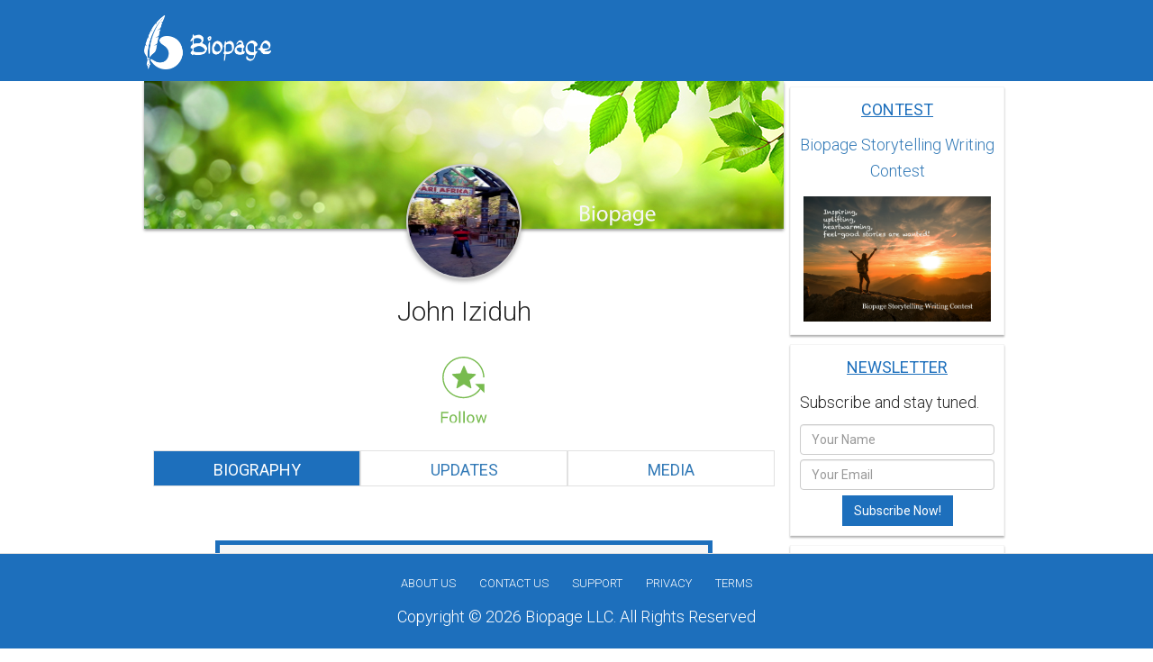

--- FILE ---
content_type: text/html; charset=UTF-8
request_url: https://www.biopage.com/johniziduh
body_size: 9344
content:
<!DOCTYPE html>
<html lang="en">
    <head>
        <!-- <meta charset="utf-8"> -->
        <meta http-equiv="Content-Type" content="text/html; charset=utf8_unicode_ci" />
        <meta http-equiv="X-UA-Compatible" content="IE=edge">
        <meta name="viewport" content="width=device-width, initial-scale=1">
        <meta name="apple-itunes-app" content="app-id=1179474177">
        <!-- The above 3 meta tags *must* come first in the head; any other head content must come *after* these tags -->
        <link rel="icon" type="image/png" href="/images/themes/default/favicon.png?v=2">
            <title>John Iziduh - Biopage</title>
<meta name="description" content="Biopage provides social networking services for registered users to create Biography Page, Social media id card and direct messaging to make social life simple.">
<meta name="keywords" content="John Iziduh, johniziduh, Biopage John Iziduh, John Iziduh biography, John Iziduh bio, John Iziduh profile">
<link rel="canonical" href="https://www.biopage.com/johniziduh"/>
        <!-- styling includes bootstrap,font-awesome, bower_components  -->
        <link href="/assets/css/starter.min.css" rel="stylesheet">

        <!-- styling includes autocomplete, colorbox, main, style, custom etc -->
                <link href="/assets/css/site.min.css" rel="stylesheet">
                    <link href='https://fonts.googleapis.com/css?family=PT+Sans&subset=latin' rel='stylesheet' type='text/css'>
    <link href='/js/vender/jquery-mentions-input/jquery.mentionsInput.css' rel='stylesheet' type='text/css'>
        <link href="https://fonts.googleapis.com/css?family=Roboto:100,100i,300,300i,400,400i,500,500i,700,700i,900,900i" rel="stylesheet">
        <!-- HTML5 shim and Respond.js for IE8 support of HTML5 elements and media queries -->
        <!-- WARNING: Respond.js doesn't work if you view the page via file:// -->
        <!--[if lt IE 9]>
        <script src="/js/vender/html5shiv.min.js"></script>
        <script src="/js/vender/respond.min.js"></script>
        <![endif]-->

        <!-- Global site tag (gtag.js) - Google AdWords: 827694302 -->
        <script async src="https://www.googletagmanager.com/gtag/js?id=AW-827694302"></script>
        <script>
            window.dataLayer = window.dataLayer || [];
            function gtag(){dataLayer.push(arguments);}
            gtag('js', new Date());
            gtag('config', 'AW-827694302');
        </script>
        <style type="text/css">
            #switcher{

                color:#333;

                padding:10px;

                padding-bottom:20px;

                background:#ddd;

                font-size:12px;

                position:fixed;

                z-index:500;

                top:200px;

                left:0;

                padding-left:15px;

                font-family:"Open Sans";

                font-size:12px;

                margin-left:-60px;

                border-radius: 0 0 2px 0;

                -moz-border-radius: 0 0 2px 0;

                -webkit-border-radius: 0 0 2px 0;

                width:60px;

            }



            #switcher .clearfix{

                margin-bottom:10px;

            }



            #switcher span{

            font-size:12px;

            }



            .custom-show:after,.custom-close:after{

                position:absolute;

                margin-left:45px;

                margin-top:-10px;

                display:inline-block;

                width:40px;

                height:48px;

                padding:10px;

                padding-top:8px;

                padding-right:15px;

                background:#ddd;

                color:#fff;

                border-radius: 0 2px 2px 0;

                -moz-border-radius: 0 2px 2px 0;

                -webkit-border-radius: 0 2px 2px 0;

                cursor:pointer;

                content:"\f013";

                font-family:"FontAwesome";

                font-size:22px;

                font-weight:normal;

            }

            .right{
                float: right;
            }

            #de-color {

                padding:0;

                margin:0;

            }

            #de-color li{

                list-style:none;

                display:inline-block;

                float:left;

                width:24px;

                height:24px;

                margin:0 5px 5px 0;

                background:#0C9;

                border-radius:2px;

                -moz-border-radius:2px;

                -webkit-border-radius:2px;

                cursor:pointer;

            }



            #de-color li.bg1{background:#1d6fbc;}

            #de-color li.bg2{background:#231f20;}

            #de-color li.bg3{background:#E51A38;}

            #de-color li.bg4{background:#0293DD ;}

            #de-color li.bg5{background:#DE3370;}

            #de-color li.bg6{background:#F7B918 ;}

            #de-color li.bg7{background:#AE6AA8;}

            #de-color li.bg8{background:#BE9342;}

            #de-color li.bg9{background:#26CEC4;}



            #switcher select{

                width:95px !important;

                font-size:12px;

                height:25px;

                border:none;

                background:#eee;

                font-weight:600;

                /* -webkit-appearance: none;

                -moz-appearance: none;

                appearance: none;*/
                padding-left: 2px;
                outline: 0;

            }

            /*

            #switcher{display:none;}

            section{background-attachment:scroll !important;}

            */

        </style>
    </head>

    <body>
            <!-- <div class="page-loader">&nbsp;</div> -->
        <div class="overlay hidden">&nbsp;
            <div class="overlay-loader hidden" style="margin:0 auto; width:100%; text-align:center">
                <!-- <img src="/images/page-loader.svg"/> -->
            </div>
        </div>
        <!--header-->
        <header id="header">
            <div class="center-container">
                <div class="header-logo">
                    <a href="/home"><img src="/images/themes/default/logo-screen.png" alt="logo-png"/></a>
                </div>
                            </div>
        </header>
                <!--main wrapper-->
        <section id="main-wrapper" class="main-section">
            <!-- Search drop down -->
            <div id="search-drop-panel">
                <div class="center-container">
                    <!--<form action="#">-->
                        <div class="form-group">
                            <div id="search_flash"></div>
                            <input type="text" class="form-control" placeholder="Enter Search Text Here" id = "search_nav" name="search_nav" />
                            <input type="button" class="btn btn-primary btn-lg search-btn" value="Search" id="search_nav_btn" />
                        </div>


                    <!--</form>-->
                </div>
            </div>

            <!-- Notifications drop down -->
            <div id="notifications-drop-panel">
                <div class="center-container padding-2x">
                    <input type="hidden" value="1" class="notification-pagination">
                    <input type="hidden" value="1" class="activity-pagination">
                    <div class="data-body">
                        
                    </div>
                    <span class="btn btn-default btn-sm btn-block load-more-notification" data-remove="false">
                        Load more
                    </span>
                    <div class="col-sm-12 no-padding margin-top margin-bottom">
                        <a href="https://www.biopage.com/home/notifications" class="btn btn-info btn-sm pull-left">
                            View all notifications <i class="fa fa-fw fa-external-link"></i>
                        </a>
                        <a href="https://www.biopage.com/home/activities" class="btn btn-warning btn-sm pull-right">
                            View Activity Log <i class="fa fa-fw fa-external-link"></i>
                        </a>
                    </div>
                </div>
            </div>

            
            
            
            
                            <div class="main-full-section">
                    <div class="left-section">

                        
                            <!--- cover image area -->
    <div class="profile-layout-container center-body-column">
        <div class="cover">
            <div class="cover-image">
                <img src="https://www.biopage.com/images/img-cover.jpg" id="bg_display_image" alt="." class="img-responsive main-image" />
                <label for="background_pic_content" class="cover_pic_label">
                    <img src="images/themes/default/ico-change-image.jpg" alt="change image" />
                </label>
                <input id="background_pic_content" name="background_pic_content" style="display:none" type="file"/>
                <input type="hidden" name="background_pic" id="background_pic" />
            </div>
            <div class="center-container">
                <div class="profile-image">
                    <img src="https://s3.amazonaws.com/biopage-media/prod/images/profile_pic/johniziduh_1935.png" id="profile_display_image"/>
                    <label for="profile_pic_content" class="profile_pic_label">
                        <img src="images/themes/default/ico-change-profile.jpg" alt="change image" />
                    </label>
                </div>
                <input id="profile_pic_content" name="profile_pic_content" style="display:none" type="file"/>
                <input type="hidden" name="profile_pic" id="profile_pic" />
            </div>

            
            
        </div>
        <div class="center-container biography-page">
            <div id="profile-errors"></div>
            <!--- Profile info -->
            <div class="profile-info">

                <div class="profile-top">
                    <h1>John Iziduh</h1>
                    <h4></h4>
                    <h6> </h6>
                </div>
                <section class="profile-follower">
                    <div class="row">
                        <div class="col-sm-4 col-xs-6">
                                                    </div>

                        <div class="col-sm-4 hidden-xs">

                                                            <a class="link-follow" href="javascript:void(0)" data-attr="">
            <img src="/images/themes/default/icon-1-follow.svg" /></a>
                            
                        </div>

                        <div class="col-sm-4 text-right col-xs-6">
                                                    </div>
                        <div class="col-sm-4 visible-xs">
                            <a class="link-follow" href="#"></a>
                        </div>
                    </div>
                    <div id="flash"></div>
                </section>
            </div>

            <section id="profile-details" class="profile-form" style="display:none">
                <article class="profile-article">
                    <ul>
                        <li>
                            <div class="row">
                                <div  class="col-sm-4">
                                    <span>Username</span>
                                </div>
                                <div class="col-sm-8">
                                    <strong>johniziduh</strong>
                                </div>
                            </div>

                        </li>
                        <li>
                            <div class="row">
                                <div  class="col-sm-4">
                                    <span>Password</span>
                                </div>
                                <div class="col-sm-8">
                                    <input class="form-control" type="password" name="password" id="password" value="" />
                                    <h6>Leave password field empty to keep your existing password!</h6>
                                </div>
                            </div>
                        </li>
                        <li>
                            <div class="row">
                                <div  class="col-sm-4">
                                    <span>Confirm Password</span>
                                </div>
                                <div class="col-sm-8">
                                    <input class="form-control" type="password" name="password_confirmation" id="password_confirmation" value="" />
                                </div>
                            </div>
                        </li>
                    </ul>
                </article>
                <article class="profile-article">
                    <ul>
                        <li>
                            <div class="row">
                                <div  class="col-sm-4">
                                    <span>Name (or Business Name)</span>
                                </div>
                                <div class="col-sm-8">
                                    <input class="form-control" type="text" name="name" id="name" value="John Iziduh" />
                                </div>
                            </div>
                        </li>
                        <li>
                            <div class="row">
                                <div  class="col-sm-4">
                                    <span>Headline</span>
                                </div>
                                <div class="col-sm-8">
                                    <input class="form-control" type="text" name="title" id="title" value="" />
                                </div>
                            </div>
                        </li>
                        <li>
                            <div class="row">
                                <div  class="col-sm-4">
                                    <span>City</span>
                                </div>
                                <div class="col-sm-8">
                                    <input class="form-control" type="text" name="city" id="city" value="" />
                                </div>
                            </div>
                        </li>
                        <li>
                            <div class="row">
                                <div  class="col-sm-4">
                                    <span>Country</span>
                                </div>
                                <div class="col-sm-8">
                                    <input class="form-control" type="text" name="country" id="country" value="" />
                                </div>
                            </div>
                        </li>
                        <li>
                            <div class="row">
                                <div  class="col-sm-4">
                                    <span>Profile Type</span>
                                </div>
                                <div class="col-sm-8">
                                    <strong>
                                        <select name="visibility" id="visibility">
                                            <option>Please Select</option>
                                            <option selected>Public</option>
                                            <option >private</option>
                                        </select>
                                    </strong>
                                </div>
                            </div>
                        </li>
                    </ul>
                </article>
                <article class="profile-article">
                    <ul>
                        <li>
                            <div class="row">
                                <div  class="col-sm-4">
                                    <span>Job (optional)</span>
                                </div>
                                <div class="col-sm-8">
                                    <input class="form-control" type="text" name="job" id="job" value="" />
                                </div>
                            </div>
                        </li>
                        <li>
                            <div class="row">
                                <div  class="col-sm-4">
                                    <span>Company (optional)</span>
                                </div>
                                <div class="col-sm-8">
                                    <input class="form-control" type="text" name="company" id="company" value="" />
                                </div>
                            </div>
                        </li>
                        <li>
                            <div class="row">
                                <div  class="col-sm-4">
                                    <span>Education (optional)</span>
                                </div>
                                <div class="col-sm-8">
                                    <input class="form-control" type="text" name="education" id="education" value="" />
                                </div>
                            </div>
                        </li>
                    </ul>
                </article>
                <article class="profile-article">
                    <h2>Private Information</h2>
                    <ul>

                        <li>
                            <div class="row">
                                <div  class="col-sm-4">
                                    <span>Gender</span>
                                </div>
                                <div class="col-sm-8">
                                    <strong>
                                        <select name="gender" id="gender">
                                            <option>Please Select</option>
                                            <option >Male</option>
                                            <option >Female</option>
                                        </select>
                                    </strong>
                                </div>
                            </div>


                        </li>
                    </ul>
                </article>
            </section>
            <!-- biography update tabs -->
            <section id="bio-tabs">
                <!-- Nav tabs -->
                <ul class="nav nav-tabs" role="tablist">
                                            <li role="presentation" class="active col-xs-4" title="Biography"><a href="#home" aria-controls="home" role="tab" data-toggle="tab">Biography</a></li>
                        <li role="presentation" class="col-xs-4" title="Updates"><a href="#profile" aria-controls="profile" role="tab" data-toggle="tab">Updates</a></li>
                        <li role="presentation" class="col-xs-4" title="Media">
                            <a href="#media" aria-controls="media" role="tab" data-toggle="tab">Media</a>
                        </li>
                                    </ul>

                <!-- Tab panes -->
                <div class="tab-content">
                    <!--- bio tabs -->
                    <div role="tabpanel" class="active tab-pane" id="home">
                                                    <div id="saved_content">
                                                                <p class="description"></p>
                            </div>

                            <!--- Interests  -->
                            
                            <!--- social media  -->
                                                                                    <div class="biopage-idcard">
                                                                <img src="https://s3.amazonaws.com/biopage-media/prod/images/idcards/johniziduh-IDcard.png" class="id-card" alt="">
                                                            </div>
                                                                        </div>
                    <!--- update tab -->
                                            <div role="tabpanel" class="tab-pane newsfeed-page" id="profile">
                                                            <p>No updates avaialable!</p>
                                                    </div>
                    
                    <!-- Media tab -->
                        <div role="tabpanel" class="tab-pane" id="media">

                            <div class="center-container center-body-column newsfeed-page">

                                <!--Images/Photos -->
                                <div id="media-panel" class="col-sm-12 no-padding">

                                    <input type="text" value="johniziduh" class="media-username hidden">
                                    <input type="hidden" value="1" class="media-pagination">

                                   <div class="center-container col-sm-12 no-padding padding-bottom-2x">
                                        
                                    </div>
                                    <span class="btn btn-default btn-sm btn-block load-more-media col-sm-12 pull-right">
                                        Load more
                                    </span>

                                </div>

                            </div>

                        </div>

                </div>
            </section>
        </div>
    </div>

<!-- Modal confirm -->
<div class="modal" id="confirmModal" style="display: none; z-index: 1050;">
    <div class="modal-dialog">
        <div class="modal-content">
            <div class="modal-body" id="confirmMessage">
            </div>
            <div class="modal-footer">
                <button type="button" class="btn btn-primary" id="confirmOk">Ok</button>
                <button type="button" class="btn btn-default" id="confirmCancel">Cancel</button>
            </div>
        </div>
    </div>
</div>

                    </div>
                                        <div class="right-section visible-lg visible-md">
                        <div class="center-container center-body-column top-level">
                            <!-- <div class="featurend-box contest-block">
                                <a href="https://www.biopage.com/home/pro-features" class="btn btn-sm" >Pro Features</a>
                            </div> -->
                                                                                        <div class="featurend-box contest-block">
                                    <h1 class="heading text-center">CONTEST</h1>

	<p class="text-center">
		<a href="https://www.biopage.com/contest">
			Biopage Storytelling Writing Contest
		</a>
	</p>

	    <div class="image-wrapper">
    	<a href="https://www.biopage.com/contest">
    		<img class="contest-image" src="https://s3.amazonaws.com/biopage-media/prod/images/contest_pic/1754664712biopage-writing-contest.jpg">
		</a>
    </div>
    	
                                </div>
                                                        <div class="featurend-box user-blocks">
                                <h1 class="heading text-center">Newsletter</h1>

<p>Subscribe and stay tuned.</p>

<form role="form" method="POST" action="/front/subscribe" class="form-loginSignup text-center">
    <div class="input-prepend"><span class="add-on"><i class="icon-envelope"></i></span>
        <input name="name" value="" class="form-control username" placeholder="Your Name" style="cursor: auto;" type="text">
        <input name="email" value="" class="form-control username" placeholder="Your Email" style="cursor: auto;" type="text">
    </div>
    <input value="Subscribe Now!" class="btn btn-large" type="submit">
</form>                            </div>
                                                            <div class="featurend-box">
                                    <h1 class="heading text-center">
                                        <!-- <a href="https://www.biopage.com/home/popular-users" title="Popular Bipages"> -->
                                            Popular Biopages
                                        <!-- </a> -->
                                    </h1>
                                    <article class="update-article user-blocks-box featured-users-box">
            <a href="/cmkelly">
                <div class="cover">
                                        <div class="cover-image cover-image-featured croppie-container" style="background-position: center; background:url(&#039;https://s3.amazonaws.com/biopage-media/prod/images/background_pic/1721595685.png&#039;)" >
                        <img src="" alt="" class="img-responsive main-image">
                        <div class="cr-boundary" style="width: 100%; height: 192px;"><img class="cr-image"><div class="cr-viewport cr-vp-square" style="height: 192px;" tabindex="0"></div><div class="cr-overlay"></div></div><div class="cr-slider-wrap"><input class="cr-slider" step="0.0001" type="range"></div>
                    </div>
                    <div class="center-container">
                        <div class="profile-image croppie-container">
                            <img src="https://s3.amazonaws.com/biopage-media/prod/images/profile_pic/thumbs/82413_1721592018.png" >
                    </div>
                </div>
            </a>
            <div class="text-center user-block-uname">
                <div class="profile-info">
                                        <div class="profile-top">
                        <a href="/cmkelly">
                            <p>CM KELLY</p>
                        </a>
                        <h4>Professional Engineer, Coal Miner, Author</h4>
                        <h6>Norfolk,  USA</h6>
                    </div>
                                    </div>

            </div>
        </article>
            <article class="update-article user-blocks-box featured-users-box">
            <a href="/mickypain">
                <div class="cover">
                                        <div class="cover-image cover-image-featured croppie-container" style="background-position: center; background:url(&#039;/images/img-cover.jpg&#039;)" >
                        <img src="" alt="" class="img-responsive main-image">
                        <div class="cr-boundary" style="width: 100%; height: 192px;"><img class="cr-image"><div class="cr-viewport cr-vp-square" style="height: 192px;" tabindex="0"></div><div class="cr-overlay"></div></div><div class="cr-slider-wrap"><input class="cr-slider" step="0.0001" type="range"></div>
                    </div>
                    <div class="center-container">
                        <div class="profile-image croppie-container">
                            <img src="https://s3.amazonaws.com/biopage-media/prod/images/profile_pic/thumbs/79747_1715794742.png" >
                    </div>
                </div>
            </a>
            <div class="text-center user-block-uname">
                <div class="profile-info">
                                        <div class="profile-top">
                        <a href="/mickypain">
                            <p>Mike Kiessling</p>
                        </a>
                        <h4>Game Developer</h4>
                        <h6>Bayreuth,  Germany</h6>
                    </div>
                                    </div>

            </div>
        </article>
    
                                </div>
                                                                                        <div class="featurend-box">
                                    <h1 class="heading text-center">
                                        <a href="https://www.biopage.com/home/popular-posts" title="Popular Posts">Popular Posts</a>
                                    </h1>
                                    <article class="update-article text-center post-details-block">
            <div class="">
                                                        <a href="/post/3155">
                        <h2 class="post-heading margin-top margin-bottom text-primary">The Fighter Still Remains</h2>
                    </a>
                            </div>
                            <div class="photo-container">
                    <a href="/post/3155">
                        <img src="https://s3.amazonaws.com/biopage-media/prod/images/post_pic/resize/12008_1568321117img_1877_media.jpg" class="img-responsive" alt="image" />
                    </a>
                </div>
                    </article>
            <article class="update-article text-center post-details-block">
            <div class="">
                                                        <a href="/post/8380">
                        <h2 class="post-heading margin-top margin-bottom text-primary">An Undying Spirit</h2>
                    </a>
                            </div>
                            <div class="photo-container">
                    <a href="/post/8380">
                        <img src="https://s3.amazonaws.com/biopage-media/prod/images/post_pic/resize/75402_1711612666img_20240325_144206_171_media.jpg" class="img-responsive" alt="image" />
                    </a>
                </div>
                    </article>
    
                                </div>
                                                    </div>
                    </div>
                    <br clear="all" />
                                            <div class="center-container profile-layout-container reading-links-block text-center" style="width:100%;">
                            <h2>
                                Suggested Reading
                            </h2>
                            <p>
                                <a href="https://www.psychologytoday.com/blog/habits-not-hacks/201408/how-writing-makes-you-happier-smarter-and-more-persuasive" target="_blank">How Writing Makes You Happier, Smarter, and More Persuasive</a>
            <a href="https://blog.hubspot.com/marketing/professional-bio-examples" target="_blank">6 of the Best Professional Bio Examples We&#039;ve Ever Seen</a>
            <a href="https://womensnews.biz/the-passion-and-beauty-of-writing-daytona-times/" target="_blank">The passion and beauty of writing</a>
    
                            </p>
                        </div>
                                        <div style="clear:both"></div>
                </div>
            
            

        </section>
        <!--Footer-->
        <footer id="footer">
            <div class="center-container">
                <footer id="footer">
    <div class="center-container">
        <nav class="footer-nav">
            <ul>
                <li><a href="/about-us">About us</a></li>
                <li><a href="/contact-us">Contact Us</a></li>
                <li><a href="/support">Support</a></li>
                <li><a href="/privacy">Privacy</a></li>
                <li><a href="/terms">Terms</a></li>
            </ul>
        </nav>
        <p class="login-copyrights">
            Copyright &copy; 2026 Biopage LLC. All Rights Reserved
        </p>
    </div>
</footer>            </div>
        </footer>
        <!-- Modal -->
        
        <!-- Modal -->
<!-- Theme Switcher Modal -->
<div class="modal fade" id="registerHere" role="dialog">
    <div class="modal-dialog">
    
      <!-- Modal content-->
      <div class="modal-content">
        <div class="modal-header" style="background-color: #1d6fbc; text-align: center;">
          <button type="button" class="close" data-dismiss="modal">&times;</button>
          <img src="/images/logo-screen.png" alt="login logo" width="120" />
        </div>
        <div class="modal-body" style="text-align: center;">
            <div id="login-errors"></div>
            <p style="color: #70797c;">Don't have an account?</p>
            <p style="color: #70797c;">You can have your own Biopage for free!</p> 
            <p style="color: #70797c;"><a href="https://www.biopage.com/user/signup" class="btn btn-primary-rounded"> Sign Up </a></p>
        </div>
        <div class="modal-footer">
          <button type="button" class="btn btn-link" data-dismiss="modal">Close</button>
        </div>
      </div>
      
    </div>
  </div>
        <!-- jQuery (necessary for Bootstrap's JavaScript plugins) -->
        <!-- <script src="/js/vender/jquery.min.js"></script> -->

        <!-- Jquery, bootstrap, highchart, exporting etc -->
        <script src="/assets/js/starter-scripts.min.js"></script>
        <!-- bootstrap, other scripts -->
        <script src="/assets/js/scripts.min.js"></script>
        <script src="/js/custom.js"></script>

        <!-- socket library -->
        <script src="/js/socket.io.js"></script>
                
        <!-- External scripts jquery.ui.js, jquery.slimscroll, bootstrap-notify, colorbox-popup -->
        <script src="/assets/js/external.min.js"></script>
        <!-- Lazy Loading JQuery -->
        <script type="text/javascript" src="https://cdnjs.cloudflare.com/ajax/libs/jquery.lazy/1.7.7/jquery.lazy.min.js"></script>
                              
                <script>
            window.addEventListener('load',function(){
                if(jQuery('.alert.alert-success:contains("We have sent you an activation link to your email address for verification")').is(":visible") == true){
                    gtag('event', 'conversion', {'send_to': 'AW-827694302/Zn5yCJfY7HkQ3rnWigM'});
                }
            })
            $(window).on('load',function(){

                setTimeout(function() { 
                    $('#registerHere').modal('show');
                    $('#registerHere').css("margin-top", $(window).height() / 2 - $('.modal-content').height() / 2);
                    if ($(window).width() > 960) {
                        $('#registerHere').css("margin-left", $(window).width() / 1.7 - $('.modal-content').width());
                    }
                }, 60000);
                
            });
        </script>

            <script src='/js/vender/underscore/underscore-min.js' type='text/javascript'></script>
    <script src='/js/vender/jquery-mentions-input/lib/jquery.events.input.js' type='text/javascript'></script>
    <script src='/js/vender/jquery-mentions-input/lib/jquery.elastic.js' type='text/javascript'></script>
    <script src='/js/vender/jquery-mentions-input/jquery.mentionsInput.js' type='text/javascript'></script>
    <script src='/js/mentionsInput.js' type='text/javascript'></script>

    <script src="js/vender/html5lightbox/html5lightbox.js")></script>
    <script language='javascript'>

        /**
         * Follow user ajax function
         */

        $(document).on('click', '.link-follow', function(){
            var login_status = "";
            if(login_status){
                $.ajaxSetup({
                    header: $('meta[name="_token"]').attr('content')
                });
                var element = $(this);
                $.ajax({
                    type: "POST",
                    url: 'front/follow',
                    data: { user_id : "8828" },
                    success: function (data) {
                        if(data.responseText == "success"){
                            //console.log('following');
                            location.reload();
                        }else{
                            var error = data.responseText;
                            $('#flash').addClass('alert alert-danger');
                            $('#flash').html(error);
                        }
                    }
                });
            }else{
                var error = '<ul><li>You must be logged in to follow this user.</li></ul>';
                $('#flash').addClass('alert alert-danger');
                $('#flash').html(error);
            }

        });


        /**
         * Unfollow user ajax function
         */

        $(document).on('click', '.link-unfollow', function(){
            var login_status = "";
            if(login_status){
                var buttons = {'ok':'Unfollow', 'cancel':'Cancel'};
                confirmDialog('Are you sure to unfollow?', buttons, function(){
                    $.ajaxSetup({
                        header: $('meta[name="_token"]').attr('content')
                    });
                    var element = $(this);
                    $.ajax({
                        type: "POST",
                        url: 'front/unfollow',
                        data: { user_id : "8828" },
                        success: function (data) {
                            if(data.responseText == "success"){
                                location.reload();
                            }else{
                                var error = data.responseText;
                                $('#flash').addClass('alert alert-danger');
                                $('#flash').html(error);
                            }
                        }
                    });
                });
            }else{
                var error = '<ul><li>You must be logged in to unfollow this user.</li></ul>';
                $('#flash').addClass('alert alert-danger');
                $('#flash').html(error);
            }

        });

        // Starts Block/unblock user section
        /**
         * Block user ajax function
         */
        $(document).on('click', '.link-block', function(){
            var login_status = "";
            if(login_status){
                var buttons = {'ok':'Block', 'cancel':'Cancel'};
                confirmDialog('Are you sure to block?', buttons, function(){
                    $.ajaxSetup({
                        header: $('meta[name="_token"]').attr('content')
                    });
                    var element = $(this);
                    $.ajax({
                        type: "POST",
                        url: 'front/block',
                        data: { user_id : "8828" },
                        success: function (data) {
                            if(data.responseText == "success"){
                                location.reload();
                            }else{
                                var error = data.responseText;
                                $('#flash').addClass('alert alert-danger');
                                $('#flash').html(error);
                            }
                        }
                    });
                });
            }else{
                var error = '<ul><li>You must be logged in to block this user.</li></ul>';
                $('#flash').addClass('alert alert-danger');
                $('#flash').html(error);
            }

        });

        /**
         * Unblock user ajax function
         */
        $(document).on('click', '.link-unblock', function(){
            var login_status = "";
            if(login_status){
                $.ajaxSetup({
                    header: $('meta[name="_token"]').attr('content')
                });
                var element = $(this);
                $.ajax({
                    type: "POST",
                    url: 'front/unblock',
                    data: { user_id : "8828" },
                    success: function (data) {
                        if(data.responseText == "success"){
                            //console.log('following');
                            location.reload();
                        }else{
                            var error = data.responseText;
                            $('#flash').addClass('alert alert-danger');
                            $('#flash').html(error);
                        }
                    }
                });
            }else{
                var error = '<ul><li>You must be logged in to unblock this user.</li></ul>';
                $('#flash').addClass('alert alert-danger');
                $('#flash').html(error);
            }

        });

        /**
         * report a user
         */
        $(document).on('click', '.report-user-btn', function(e){
            e.preventDefault(e);
            var login_status = "";
            if(login_status) {
                $.ajaxSetup({
                    header: $('meta[name="_token"]').attr('content')
                });
                e.preventDefault(e);
                var user_id = $(this).attr('data-attr');
                var report_reason = $("input[name=reason-" + user_id + "]:checked").val();
                $.ajax({
                    type: "POST",
                    url: '/front/report',
                    data: {user_id: user_id, reason: report_reason},
                    success: function (data) {
                        if (data.message == 'success') {
                            $("#report-flash-" + user_id).removeClass('alert')
                            $("#report-flash-" + user_id).removeClass('alert-danger');

                            $("#report-flash-" + user_id).addClass('alert');
                            $("#report-flash-" + user_id).addClass('alert-success');
                            $("#report-flash-" + user_id).html('<p>User reported successfully, we will review and take further action if required!</p>');
                            $(".section-modal-footer").hide();

                            setTimeout(function () {
                                $("#report-flash-" + user_id).removeClass('alert');
                                $("#report-flash-" + user_id).removeClass('alert-success');
                                $("#report-flash-" + user_id).html("");
                                $('#reportModal-' + user_id).modal('toggle');
                                $(".section-modal-footer").show();
                                $("input[name=reason-" + user_id + "]").attr("checked", false);
                                $(".rad-area").removeClass("rad-checked");
                            }, 3000);
                        } else {
                            var error = data.message;
                            $("#report-flash-" + user_id).removeClass('alert');
                            $("#report-flash-" + user_id).removeClass('alert-success');

                            $("#report-flash-" + user_id).addClass('alert');
                            $("#report-flash-" + user_id).addClass('alert-danger');
                            $("#report-flash-" + user_id).html(data.message);
                        }
                    }
                })
            }else{
                var buttons = {'ok': 'Login', 'cancel': 'Cancel'};
                confirmDialog('You must be logged in to perform this action.', buttons, function () {
                    window.location.href = '/home';
                });
            }
        });

        // Ends Block/unblock user section

        /**
         * Load posts ajax function
         */
        var current_page = 1;
        var last_page = 0;
        $('a[aria-controls="profile"]').click(function(event) {
            $(window).scroll(function() {
                if(current_page != last_page){
                    if($(window).scrollTop() + $(window).height() == $(document).height()) {
                        current_page = current_page + 1;
                        user_id = '8828';
                        $.ajaxSetup({
                            header: $('meta[name="_token"]').attr('content')
                        });
                        $.ajax({
                            type: "GET",
                            url: 'front/post/get?page='+current_page+'&user_id='+user_id+'&type=biography_posts',
                            success: function (data) {
                                if(data != 'nodata'){
                                    $( "#profile" ).append( data );
                                    $( ".html5lightbox" ).html5lightbox();
                                    $('textarea.mention').mentionsInput({
                                        onDataRequest:function (mode, query, callback) {
                                            $.getJSON('/post/get/followers', function(responseData) {
                                                responseData = _.filter(responseData, function(item) { return item.name.toLowerCase().indexOf(query.toLowerCase()) > -1 });
                                                callback.call(this, responseData);
                                            });
                                        }
                                    });
                                }else{
                                    console.log(data);
                                }
                            }
                        });
                    }
                }

            });
        });
        $('a[aria-controls="home"]').click(function(event) {
            $(window).unbind('scroll');
        });


        /**
         * like post
         */

        $(document).on('click', '.like-post', function(){
            var login_status = "";
            if(login_status){
                $.ajaxSetup({
                    header: $('meta[name="_token"]').attr('content')
                });
                var pid = $(this).attr("data-attr");
                $.ajax({
                    type: "POST",
                    url: '/front/post/togglelike',
                    data: { post_id : $(this).attr("data-attr") },
                    success: function (data) {
                        if(data.message == 'success'){
                            $("#like-total-"+pid).html(data.total);
                        }else{
                            var error = data;
                            $('#flash').addClass('alert alert-danger');
                            $('#flash').html(error);
                        }
                    }
                });
            }else{
                var buttons = {'ok': 'Login', 'cancel': 'Cancel'};
                confirmDialog('You must be logged in to perform this action.', buttons, function () {
                    window.location.href = '/home';
                });
            }

        });

        /**
         * post comments container
         */

        $(document).on('click', '.post-comment', function(){
            var login_status = "";
            if(login_status) {
                var pid = $(this).attr('data-attr');
                $('#comments-' + pid).toggle();
            }else{
                var buttons = {'ok': 'Login', 'cancel': 'Cancel'};
                confirmDialog('You must be logged in to perform this action.', buttons, function () {
                    window.location.href = '/home';
                });
            }
        });

        /**
         * add post comment
         */

        $(document).on('click', '.add-comment-btn', function(e){
            $.ajaxSetup({
                header: $('meta[name="_token"]').attr('content')
            });
            e.preventDefault(e);
            var pid = $(this).attr('data-attr');
            var comment = $('#comment-'+pid).val();
            var mentions = '';
            //post comment mentions
            $('#comment-'+pid).mentionsInput('getMentions', function(data) {
                mentions = JSON.stringify(data);
            });
            $.ajax({
                type: "POST",
                url: '/front/post/addcomment',
                data: { post_id : pid , comment: comment, mentions : mentions },
                success: function (data) {
                    if(data.message == 'success'){
                        $("#comment-total-"+pid).html(data.total);
                        $("#comments-container-"+pid).html(data.comments_listing.replace(/[<]br[^>]*[>]/gi,""));
                        $('#comment-'+pid).val("");
                        // clear autocomplete mentions field
                        $('textarea.mention').mentionsInput('reset');
                    }else{
                        var error = data;
                        $('#flash').addClass('alert alert-danger');
                        $('#flash').html(error);
                    }
                }
            })
        });

        /**
         * report a post
         */
        $(document).on('click', '.report-post-btn', function(e){
            e.preventDefault(e);
            var login_status = "";
            if(login_status) {
                $.ajaxSetup({
                    header: $('meta[name="_token"]').attr('content')
                });
                e.preventDefault(e);
                var pid = $(this).attr('data-attr');
                var report_reason = $("input[name=reason-" + pid + "]:checked").val();
                $.ajax({
                    type: "POST",
                    url: '/front/post/report',
                    data: {post_id: pid, reason: report_reason},
                    success: function (data) {
                        if (data.message == 'success') {
                            $("#report-flash-" + pid).removeClass('alert')
                            $("#report-flash-" + pid).removeClass('alert-danger');

                            $("#report-flash-" + pid).addClass('alert');
                            $("#report-flash-" + pid).addClass('alert-success');
                            $("#report-flash-" + pid).html('<p>Post reported successfully, we will review and take further action if required!</p>');
                            $(".section-modal-footer").hide();

                            setTimeout(function () {
                                $("#report-flash-" + pid).removeClass('alert');
                                $("#report-flash-" + pid).removeClass('alert-success');
                                $("#report-flash-" + pid).html("");
                                $('#reportModal-' + pid).modal('toggle');
                                $(".section-modal-footer").show();
                                $("input[name=reason-" + pid + "]").attr("checked", false);
                                $(".rad-area").removeClass("rad-checked");
                            }, 3000);
                        } else {
                            var error = data.message;
                            $("#report-flash-" + pid).removeClass('alert');
                            $("#report-flash-" + pid).removeClass('alert-success');

                            $("#report-flash-" + pid).addClass('alert');
                            $("#report-flash-" + pid).addClass('alert-danger');
                            $("#report-flash-" + pid).html(data.message);
                        }
                    }
                })
            }else{
                var buttons = {'ok': 'Login', 'cancel': 'Cancel'};
                confirmDialog('You must be logged in to perform this action.', buttons, function () {
                    window.location.href = '/home';
                });
            }
        });

    </script>


        <script type="text/javascript">
            jQuery(document).ready(function() {

                $("document").ready(function(){
                    setTimeout(function(){
                       $("div.apps").remove();
                    }, 5000 ); // 5 secs

                });
                
                //Load default theme
                jQuery(".bg1").click(function(){
                    window.location.href = "https://www.biopage.com/home/theme/switch/1";
                });
                //Load dark theme
                jQuery(".bg2").click(function(){
                    window.location.href = "https://www.biopage.com/home/theme/switch/2";
                });

                jQuery(".custom-show").hide();

                jQuery(".custom-close").click(function(){
                    jQuery(this).hide();
                    jQuery(".custom-show").show();
                    jQuery('#switcher').animate({'left': '+=60px'},'medium');

                });
                
                jQuery(".custom-show").click(function(){
                    jQuery(this).hide();
                    jQuery(".custom-close").show();
                    jQuery(this).parent().animate({'left': '-=60px'},'medium');
                });
                
            });

            /**
             * Delete user ajax function
             */
            $(document).on('click', '.link-delete', function(){
                var login_status = "";
                if(login_status){
                    var buttons = {'ok':'Delete', 'cancel':'Cancel'};
                    confirmDialog('Are you sure you want to Delete this Account? <br /><br /> This action can not be undone and all data associated with this email will be deleted by deleting account!', buttons, function(){

                        $.ajaxSetup({
                            header: $('meta[name="_token"]').attr('content')
                        });
                        var element = $(this);
                        $.ajax({
                            type: "POST",
                            url: 'front/delete-account',
                            //data: { user_id : "" },
                            success: function (data) {
                                if(data.responseText == "success"){
                                    location.reload();
                                }else{
                                    var error = data.responseText;
                                    $('#flash').addClass('alert alert-danger');
                                    $('#flash').html(error);
                                }
                            }
                        });
                    });
                }else{
                    var error = '<ul><li>You must be logged in to delete your account.</li></ul>';
                    $('#flash').addClass('alert alert-danger');
                    $('#flash').html(error);
                }

            });


        </script>
    </body>
</html>


--- FILE ---
content_type: text/css
request_url: https://www.biopage.com/js/vender/jquery-mentions-input/jquery.mentionsInput.css
body_size: 721
content:
.mentions-input-box {
  position: relative;
  background: #fff;
}

.mentions-input-box textarea {
  width: 100%;
  display: block;
  height: 18px;
  padding: 9px;
  border: 1px solid #dcdcdc;
  border-radius:3px;
  overflow: hidden;
  background: transparent;
  position: relative;
  outline: 0;
  resize: none;

  -webkit-box-sizing: border-box;
     -moz-box-sizing: border-box;
          box-sizing: border-box;
}

.mentions-input-box .mentions-autocomplete-list {
  display: none;
  background: #fff;
  border: 1px solid #b2b2b2;
  position: absolute;
  left: 0;
  right: 0;
  z-index: 10000;
  margin-top: -2px;

  border-radius:5px;
  border-top-right-radius:0;
  border-top-left-radius:0;

  -webkit-box-shadow: 0 2px 5px rgba(0, 0, 0, 0.148438);
     -moz-box-shadow: 0 2px 5px rgba(0, 0, 0, 0.148438);
          box-shadow: 0 2px 5px rgba(0, 0, 0, 0.148438);
}

.mentions-input-box .mentions-autocomplete-list ul {
    margin: 0;
    padding: 0;
}

.mentions-input-box .mentions-autocomplete-list li {
  background-color: #fff;
  padding: 0 5px;
  margin: 0;
  width: auto;
  border-bottom: 1px solid #eee;
  height: 26px;
  line-height: 26px;
  overflow: hidden;
  cursor: pointer;
  list-style: none;
  white-space: nowrap;
}

.mentions-input-box .mentions-autocomplete-list li:last-child {
  border-radius:5px;
}

.mentions-input-box .mentions-autocomplete-list li > img,
.mentions-input-box .mentions-autocomplete-list li > div.icon {
  width: 16px;
  height: 16px;
  float: left;
  margin-top:5px;
  margin-right: 5px;
  -moz-background-origin:3px;

  border-radius:3px;
}

.mentions-input-box .mentions-autocomplete-list li em {
  font-weight: bold;
  font-style: none;
}

.mentions-input-box .mentions-autocomplete-list li:hover,
.mentions-input-box .mentions-autocomplete-list li.active {
  background-color: #f2f2f2;
}

.mentions-input-box .mentions-autocomplete-list li b {
  background: #ffff99;
  font-weight: normal;
}

.mentions-input-box .mentions {
  position: absolute;
  left: 1px;
  right: 0;
  top: 1px;
  bottom: 0;
  padding: 9px;
  color: #fff;
  overflow: hidden;

  white-space: pre-wrap;
  word-wrap: break-word;
}

.mentions-input-box .mentions > div {
  color: #fff;
  white-space: pre-wrap;
  width: 100%;
}

.mentions-input-box .mentions > div > strong {
  font-weight:normal;
  background: #d8dfea;
}

.mentions-input-box .mentions > div > strong > span {
  filter: progid:DXImageTransform.Microsoft.Alpha(opacity=0);
}


--- FILE ---
content_type: text/css
request_url: https://www.biopage.com/js/vender/html5lightbox/icons/css/fontello.css
body_size: 1215
content:
@font-face {
  font-family: 'fontello';
  src: url('../font/fontello.eot?14845602');
  src: url('../font/fontello.eot?14845602#iefix') format('embedded-opentype'),
       url('../font/fontello.woff2?14845602') format('woff2'),
       url('../font/fontello.woff?14845602') format('woff'),
       url('../font/fontello.ttf?14845602') format('truetype'),
       url('../font/fontello.svg?14845602#fontello') format('svg');
  font-weight: normal;
  font-style: normal;
}
/* Chrome hack: SVG is rendered more smooth in Windozze. 100% magic, uncomment if you need it. */
/* Note, that will break hinting! In other OS-es font will be not as sharp as it could be */
/*
@media screen and (-webkit-min-device-pixel-ratio:0) {
  @font-face {
    font-family: 'fontello';
    src: url('../font/fontello.svg?14845602#fontello') format('svg');
  }
}
*/
 
 [class^="icon-"]:before, [class*=" icon-"]:before {
  font-family: "fontello";
  font-style: normal;
  font-weight: normal;
  speak: none;
 
  display: inline-block;
  text-decoration: inherit;
  width: 1em;
  margin-right: .2em;
  text-align: center;
  /* opacity: .8; */
 
  /* For safety - reset parent styles, that can break glyph codes*/
  font-variant: normal;
  text-transform: none;
 
  /* fix buttons height, for twitter bootstrap */
  line-height: 1em;
 
  /* Animation center compensation - margins should be symmetric */
  /* remove if not needed */
  margin-left: .2em;
 
  /* you can be more comfortable with increased icons size */
  /* font-size: 120%; */
 
  /* Font smoothing. That was taken from TWBS */
  -webkit-font-smoothing: antialiased;
  -moz-osx-font-smoothing: grayscale;
 
  /* Uncomment for 3D effect */
  /* text-shadow: 1px 1px 1px rgba(127, 127, 127, 0.3); */
}
 
.icon-download:before { content: '\e800'; } /* '' */
.icon-mail:before { content: '\e801'; } /* '' */
.icon-heart:before { content: '\e802'; } /* '' */
.icon-link:before { content: '\e803'; } /* '' */
.icon-thumbs-up:before { content: '\e804'; } /* '' */
.icon-spin1:before { content: '\e830'; } /* '' */
.icon-spin2:before { content: '\e831'; } /* '' */
.icon-spin3:before { content: '\e832'; } /* '' */
.icon-spin4:before { content: '\e834'; } /* '' */
.icon-spin5:before { content: '\e838'; } /* '' */
.icon-spin6:before { content: '\e839'; } /* '' */
.icon-twitter:before { content: '\f099'; } /* '' */
.icon-facebook:before { content: '\f09a'; } /* '' */
.icon-gplus:before { content: '\f0d5'; } /* '' */
.icon-linkedin:before { content: '\f0e1'; } /* '' */
.icon-comment:before { content: '\f0e5'; } /* '' */
.icon-youtube:before { content: '\f16a'; } /* '' */
.icon-dropbox:before { content: '\f16b'; } /* '' */
.icon-instagram:before { content: '\f16d'; } /* '' */
.icon-flickr:before { content: '\f16e'; } /* '' */
.icon-tumblr:before { content: '\f173'; } /* '' */
.icon-dribbble:before { content: '\f17d'; } /* '' */
.icon-skype:before { content: '\f17e'; } /* '' */
.icon-vimeo:before { content: '\f194'; } /* '' */
.icon-reddit:before { content: '\f1a1'; } /* '' */
.icon-digg:before { content: '\f1a6'; } /* '' */
.icon-vine:before { content: '\f1ca'; } /* '' */
.icon-git:before { content: '\f1d3'; } /* '' */
.icon-wechat:before { content: '\f1d7'; } /* '' */
.icon-share:before { content: '\f1e0'; } /* '' */
.icon-pinterest:before { content: '\f231'; } /* '' */
.icon-whatsapp:before { content: '\f232'; } /* '' */

--- FILE ---
content_type: application/javascript
request_url: https://www.biopage.com/js/custom.js
body_size: 4617
content:
$(window).load(function() {
    $(".page-loader").fadeOut("slow");
})
$(".social-media").click(function () {
    $(this).next(".social-nav").slideToggle();
});
$(".social-nav ul li").click(function () {
    var updateVal = $(this).html();
    $(".social-media span").html(updateVal);
    $(this).parent().parent().slideUp();
});
$(".menu-button").click(function () {
    $(".header-nav").slideToggle();
});
$(".link-search").click(function () {
    $(this).toggleClass("active");
    $("#search-drop-panel").slideToggle();
    $("#notifications-drop-panel").hide()
    $('.notifications-list').removeClass('active');
    $('#search-drop-panel input#search_nav').focus();

    if($('.overlay').hasClass("hidden")){
         $('.overlay').fadeOut(2000, function() { 
           $('.overlay').removeClass('hidden');
        });
    } else {
        $('.overlay').fadeIn(1000, function() { 
            $('.overlay').addClass('hidden'); 
        });
    }

});
$(function () {
    
    $('[data-toggle="tooltip"]').tooltip();
    $('[data-toggle="popover"]').popover();
    
    var initLazyLoad = function(){
        //console.log('Lazy loading...');
        $('.lazy').lazy({
            //placeholder: ''
            effect: "fadeIn",
            effectTime: 1000,
            threshold: 0
        });
    }
    initLazyLoad();

    $( document ).ajaxComplete(function() {
        $('.lazy').lazy({
            effect: "fadeIn",
            effectTime: 1000,
            threshold: 0
        });
    });

    window.addEventListener('load', function(){
        var allimages= document.getElementsByTagName('img');
        for (var i=0; i<allimages.length; i++) {
            if (allimages[i].getAttribute('data-src')) {
                allimages[i].setAttribute('src', allimages[i].getAttribute('data-src'));
            }
        }
    }, false)

    //--- Colorbox initialization
    if( $('a.gallery').html()!=undefined ){
        $('a.gallery').colorbox({ 
            fixed: true,
            maxWidth: "98%",
            maxHeight: "98%",
            rel: 'group1' 
        });
    }

    //-- for ajax-calls

    if( $('a.ajax').html()!=undefined ){
        $('a.ajax').colorbox({
            transition: "fade",
            fixed: true,
            width: "95%",
            height: "98%",
            maxWidth: "95%",
            maxHeight: "98%",
            rel: 'comment-box',
            onComplete: function(){
                enableSlimScroll('.comments');
                mentionUser('textarea.mention');
                enableSlimScroll('.newsfeed-popup .information');
            }
        });
    }

});


// $(document).mouseup(function (e) {
//     var container = $("#search-drop-panel, .link-search, #notifications-drop-panel, .notifications-list");

//     if (!container.is(e.target) // if the target of the click isn't the container...
//         && container.has(e.target).length === 0) // ... nor a descendant of the container
//     {
//         $('.link-search, .notifications-list').removeClass("active");
//         $("#search-drop-panel").hide();
//         $("#notifications-drop-panel").hide();

//         $('.overlay').fadeIn(1000, function() { 
//             $('.overlay').addClass('hidden'); 
//         });
//     }
// });
//// stats chart
$(function () {

    $("#search-drop-panel, .link-search, #notifications-drop-panel, .notifications-list").mouseup(function(e) {
        var container = $("#search-drop-panel, .link-search, #notifications-drop-panel, .notifications-list");
        if (!container.is(e.target) // if the target of the click isn't the container...
        && container.has(e.target).length === 0) // ... nor a descendant of the container
        {
            $('.link-search, .notifications-list').removeClass("active");
            $("#search-drop-panel").hide();
            $("#notifications-drop-panel").hide();

            $('.overlay').fadeIn(1000, function() { 
                $('.overlay').addClass('hidden'); 
            });
        }
    });

    $('#stats').highcharts({
        chart: {
            type: 'area'
        },
        title: {
            text: ''
        },
        subtitle: {
            text: ''
        },
        xAxis: {
            categories: ['Aug 20', 'Aug 25', 'Aug 30', 'Sep 5', 'Sep 10', 'Sep 15', 'Sep 20'],
            tickmarkPlacement: 'on',
            title: {
                enabled: false
            }
        },
        yAxis: {
            title: {
                text: ''
            },
            labels: {
                formatter: function () {
                    return this.value / 1000;
                }
            }
        },
        tooltip: {
            split: true,
            valueSuffix: ' millions'
        },
        plotOptions: {
            area: {
                stacking: 'normal',
                lineColor: '#666666',
                lineWidth: 1,
                marker: {
                    lineWidth: 1,
                    lineColor: '#666666'
                }
            }
        },
        series: [{
            name: 'Users',
            data: [502, 635, 809, 947, 1402, 3634, 5268]
        }, {
            name: 'Posts',
            data: [106, 107, 111, 133, 221, 767, 1766]
        }, {
            name: 'Comments',
            data: [163, 203, 276, 408, 547, 729, 628]
        }]
    });
});

//confirmation box
function confirmDialog(message, params, onConfirm) {
    var fClose = function () {    //close
        modal.modal("hide");
    };

    var modal = $("#confirmModal");
    modal.modal("show");
    $("#confirmMessage").empty().append(message);
    if (params) {
        $("#confirmOk").empty().append(params.ok);
        $("#confirmCancel").empty().append(params.cancel);
    }
    $("#confirmOk").one('click', onConfirm);
    $("#confirmOk").one('click', fClose);
    $("#confirmCancel").one("click", fClose);
}


//auto-complete on top search section
$(function () {

    if( $('#search_nav').html()!=undefined ){
        $("#search_nav").autocomplete({
            source: function (request, response) {
                $.ajax({
                    url: "/search-autocomplete",
                    dataType: "json",
                    type: "post",
                    data: {
                        term: request.term
                    },
                    success: function (data) {
                        //response( data );                                       
                        response($.map(data, function (result) {
                            let image = result.profile_pic;
                            if(image == null && image==""){
                                image = '/images/u-dummy.jpg';
                            }
                            return {
                                //label: result.id + " - " + result.name,  
                                label: result.name,
                                value: result.name,
                                desc: 'description',  
                                icon: image  
                            };
                        }));
                    }
                });
            },
            minLength: 2,
            select: function (event, ui) {
                //log( "Selected: " + ui.item.value + " aka " + ui.item.id );
                $('#search_nav').val(ui.item.value);
                $('#search_nav').trigger("enterKey");
            }
        }).data( "ui-autocomplete" )._renderItem = function( ul, item ) {  

        return $( "<li class='search-item'></li>" )  
            .data( "item.autocomplete", item )  
            .append( "<a>" + "<span class='image'><img alt='' src='" + item.icon + "' /></span><span class='name'>" + item.label+ "</span></a>")  
            .appendTo( ul );
       };
    }

    //--- Search Admin-post content page
    if( $('#search_posts').html()!=undefined ){
        $("#search_posts").autocomplete({
            source: function (request, response) {
                $.ajax({
                    url: "/search-autocomplete-posts",
                    dataType: "json",
                    type: "post",
                    data: {
                        term: request.term
                    },
                    success: function (data) {
                        //response( data );                                       
                        response($.map(data, function (result) {
                            let image = result.post_pic;
                            if(image == null && image==""){
                                image = '/images/u-dummy.jpg';
                            }
                            return {
                                //label: result.id + " - " + result.name,
                                id: result.id,  
                                label: result.name,
                                value: result.name,
                                desc: result.user,  
                                icon: image  
                            };
                        }));
                    }
                });
            },
            minLength: 2,
            select: function (event, ui) {
                //console.log( "Selected: " + ui.item.value + " aka " + ui.item.id );
                if( $('.posts-table tr#'+ui.item.id).html()==undefined ){
                    $('#search_posts').val(ui.item.value);
                    $('#search_posts_id').val(ui.item.id);
                    $('#search_posts').trigger("enterKey");
                }else{
                    $('#search_posts').select();
                    $('#search_posts').text('');
                    $('#search_posts').val('');
                    $('#search_posts').focus();
                    $('#search_posts_id').val('');
                    alert('Already added into posts.');
                }

            }
        }).data( "ui-autocomplete" )._renderItem = function( ul, item ) {  

        return $( "<li class='search-posts'></li>" )  
            .data( "item.autocomplete", item )  
            .append( "<div class='row' id='"+item.id+"'>" + "<div class='col-sm-2 image'><a><img alt='' src='" + item.icon + "' /></a></div><div class='col-sm-10 name'>" + item.label+ "<p class='description'> - "+ item.desc +"</p></div></div>")  
            .appendTo( ul );
       };
    }

});
function createCookie(name, value, days) {
    var expires = "";
    if (days) {
        var date = new Date();
        date.setTime(date.getTime() + (days * 24 * 60 * 60 * 1000));
        expires = "; expires=" + date.toUTCString();
    }
    document.cookie = name + "=" + value + expires + "; path=/";
}

function readCookie(name) {
    var nameEQ = name + "=";
    var ca = document.cookie.split(';');
    for (var i = 0; i < ca.length; i++) {
        var c = ca[i];
        while (c.charAt(0) == ' ') c = c.substring(1, c.length);
        if (c.indexOf(nameEQ) == 0) return c.substring(nameEQ.length, c.length);
    }
    return null;
}

function eraseCookie(name) {
    createCookie(name, "", -1);
}

Date.prototype.addHours = function (h) {
    this.setHours(this.getHours() + h);
    return this;
}

var tz = -(new Date().getTimezoneOffset() / 60);
var date = new Date();
date.setTime(date.getTime() + (7 * 24 * 60 * 60 * 1000));
expires = "; expires=" + date.toUTCString();
document.cookie = 'currentTimeZoneHoursDifference' + "=" + tz + expires + "; path=/";

function isImage(file) {
    var fileType = file["type"];
    var ValidImageTypes = ["image/gif", "image/jpeg", "image/png", "image/jpg"];
    if ($.inArray(fileType, ValidImageTypes) < 0) {
        return false;
    } else {
        return true;
    }
}

function isVideo(file) {
    var fileType = file["type"];
    var ValidVideoTypes = ["video/mpeg", "video/flv", "video/x-flv", "video/mp4", "video/x-mpegURL", "video/MP2T", "video/3gpp", "video/quicktime", "video/x-msvideo", "video/x-ms-wmv", "video/x-ms-wmv"];
    if ($.inArray(fileType, ValidVideoTypes) < 0) {
        return false;
    } else {
        return true;
    }
}

/**
 * Delete a post
 */
$(document).on('click', '.delete-post', function () {
    var post_id = $(this).attr("data-attr");
    var post_page = $(this).attr("data-target");
    var buttons = {'ok': 'Delete', 'cancel': 'Cancel'};
    confirmDialog('Are you sure to delete this post?', buttons, function () {
        //code to delete
        $.ajaxSetup({
            header: $('meta[name="_token"]').attr('content')
        });
        $.ajax({
            type: "POST",
            url: '/home/post/delete',
            //data: { user_id : $(this).attr("data-attr") },
            data: {post_id: post_id},
            async: false,
            beforeSend: function(){
                $('div[class^="overlay"]').removeClass('hidden');
                $('div[class="overlay"]').css('opacity', 0.6);
            },
            success: function (data) {
                if (data.message == 'success') {
                    if(post_page == 'post_detail'){
                        window.location.href = '/home/newsfeed';
                    }else{
                        location.reload();
                    }

                } else {
                    //console.log('not deleted');
                    var error = data.message;
                    $('#flash-'+post_id).addClass('alert alert-danger');
                    $('#flash-'+post_id).html(error);
                }
            },
            error: function(err){
                $('div[class^="overlay"]').addClass('hidden');
            },
            complete: function(){
                $('div[class^="overlay"]').addClass('hidden');
            }
        });
    });
});       


/**
 * Remove custom domain
 */
$(document).on('click', '.remove-domain', function () {
    
    var buttons = {'ok': 'Delete', 'cancel': 'Cancel'};
    if(confirm('Are you sure to remove this domain?')){
        //code to delete
        $.ajaxSetup({
            header: $('meta[name="_token"]').attr('content')
        });
        $.ajax({
            type: "POST",
            url: '/home/pro-features/domain/remove',
            //data: { user_id : $(this).attr("data-attr") },
            async: false,
            beforeSend: function(){
                $('div[class^="overlay"]').removeClass('hidden');
                $('div[class="overlay"]').css('opacity', 0.6);
            },
            success: function (data) {
                if (data.message == 'success') {
                    location.reload();
                }
            },
            error: function(err){
                $('div[class^="overlay"]').addClass('hidden');
            },
            complete: function(){
                $('div[class^="overlay"]').addClass('hidden');
            }
        });
    };
});       


//--- Remove comment of the post
function removeComment(login_status, par, cid){

    if(confirm('Are you sure to delete?')){
            
        if(login_status) {

            $.ajaxSetup({
                header: $('meta[name="_token"]').attr('content')
            });

            var pid = $(par).attr('data-attr');

            $.ajax({
                type: "POST",
                url: '/front/post/remove-comment',
                data: {post_id: pid, comment_id: cid},
                beforeSend: function(){
                    $('div[class^="overlay"]').removeClass('hidden');
                    $('div[class="overlay"]').css('opacity', 0.6);
                },
                success: function (data) {
                    if (data.message == 'success') {
                        //$("#comment-total-" + pid).html(data.total);
                        $('span[data-comment-total="'+pid+'"').html(data.total);

                        //$("#comments-container-" + pid).html(data.comments_listing.replace(/[<]br[^>]*[>]/gi, ""));

                        $('[data-comment-box="'+pid+'"').html(data.comments_listing.replace(/[<]br[^>]*[>]/gi, ""));

                        $(par).find('[data-comment-text="'+pid+'"]').val("");

                        // clear autocomplete mentions field
                        //$(par).find('textarea.mention').mentionsInput('reset');

                    } else {
                        var error = data;
                        $('#flash').addClass('alert alert-danger');
                        $('#flash').html(error);
                    }
                },
                error: function(err){
                    $('div[class^="overlay"]').addClass('hidden');
                },
                complete: function(){
                    $('div[class^="overlay"]').addClass('hidden');
                }
            })
        }else{
            var buttons = {'ok': 'Login', 'cancel': 'Cancel'};
            confirmDialog('You must be logged in to perform this action', buttons, function () {
                window.location.href = '/home';
            });
        }

    }

} 


/*
** Enable jquery.slimscroll to against any id or class
*/
function enableSlimScroll(cls){

    if( $(cls).html()!=undefined ){

        $(cls).slimScroll({
            height: ''
        });    
    }
    
}

//--- Destroy SlimScroll
function destroySlimScroll(cls){
    $(cls).slimScroll({
        destroy: true
    });
}

//--- Send notification to the user
function show_notification(options, settings){

    if(options==undefined){
        options = {
            // options
            icon: 'glyphicon glyphicon-warning-sign',
            title: 'Bootstrap notify',
            message: 'Hello World',
            url: 'https://github.com/mouse0270/bootstrap-notify',
            target: '_blank' 
        }
    }

    if(settings==undefined){
        settings = {
            type: 'success',
            newest_on_top: true,
            showProgressbar: true,
            mouse_over: 'pause',
            offset: 10,
            placement: {
                from: "top",
                align: "right"
            },
            animate: {
                enter: 'animated fadeInDown',
                exit: 'animated fadeOutUp'
            },
        }
    }else{
        settings.showProgressbar = true;
        settings.mouse_over = 'pause';
        settings.offset = 10;
    }

    var notify = $.notify(options, settings);

    /*setTimeout(function() {
        notify.update('message', '<strong>Saving</strong> Page Data.');
    }, 1000);

    setTimeout(function() {
        notify.update('message', '<strong>Saving</strong> User Data.');
    }, 2000);

    setTimeout(function() {
        notify.update('message', '<strong>Saving</strong> Profile Data.');
    }, 3000);

    setTimeout(function() {
        notify.update('message', '<strong>Checking</strong> for errors.');
    }, 4000);*/

}


--- FILE ---
content_type: application/javascript
request_url: https://www.biopage.com/js/vender/underscore/underscore-min.js
body_size: 4117
content:
// Underscore.js 1.2.4
// (c) 2009-2012 Jeremy Ashkenas, DocumentCloud Inc.
// Underscore is freely distributable under the MIT license.
// Portions of Underscore are inspired or borrowed from Prototype,
// Oliver Steele's Functional, and John Resig's Micro-Templating.
// For all details and documentation:
// http://documentcloud.github.com/underscore
(function(){function r(a,c,d){if(a===c)return a!==0||1/a==1/c;if(a==null||c==null)return a===c;if(a._chain)a=a._wrapped;if(c._chain)c=c._wrapped;if(a.isEqual&&b.isFunction(a.isEqual))return a.isEqual(c);if(c.isEqual&&b.isFunction(c.isEqual))return c.isEqual(a);var e=l.call(a);if(e!=l.call(c))return false;switch(e){case "[object String]":return a==String(c);case "[object Number]":return a!=+a?c!=+c:a==0?1/a==1/c:a==+c;case "[object Date]":case "[object Boolean]":return+a==+c;case "[object RegExp]":return a.source==
c.source&&a.global==c.global&&a.multiline==c.multiline&&a.ignoreCase==c.ignoreCase}if(typeof a!="object"||typeof c!="object")return false;for(var f=d.length;f--;)if(d[f]==a)return true;d.push(a);var f=0,g=true;if(e=="[object Array]"){if(f=a.length,g=f==c.length)for(;f--;)if(!(g=f in a==f in c&&r(a[f],c[f],d)))break}else{if("constructor"in a!="constructor"in c||a.constructor!=c.constructor)return false;for(var h in a)if(m.call(a,h)&&(f++,!(g=m.call(c,h)&&r(a[h],c[h],d))))break;if(g){for(h in c)if(m.call(c,
h)&&!f--)break;g=!f}}d.pop();return g}var s=this,G=s._,o={},k=Array.prototype,p=Object.prototype,i=k.slice,H=k.unshift,l=p.toString,m=p.hasOwnProperty,w=k.forEach,x=k.map,y=k.reduce,z=k.reduceRight,A=k.filter,B=k.every,C=k.some,q=k.indexOf,D=k.lastIndexOf,p=Array.isArray,I=Object.keys,t=Function.prototype.bind,b=function(a){return new n(a)};if(typeof exports!=="undefined"){if(typeof module!=="undefined"&&module.exports)exports=module.exports=b;exports._=b}else typeof define==="function"&&define.amd?
define("underscore",function(){return b}):s._=b;b.VERSION="1.2.4";var j=b.each=b.forEach=function(a,c,b){if(a!=null)if(w&&a.forEach===w)a.forEach(c,b);else if(a.length===+a.length)for(var e=0,f=a.length;e<f;e++){if(e in a&&c.call(b,a[e],e,a)===o)break}else for(e in a)if(m.call(a,e)&&c.call(b,a[e],e,a)===o)break};b.map=function(a,c,b){var e=[];if(a==null)return e;if(x&&a.map===x)return a.map(c,b);j(a,function(a,g,h){e[e.length]=c.call(b,a,g,h)});if(a.length===+a.length)e.length=a.length;return e};
b.reduce=b.foldl=b.inject=function(a,c,d,e){var f=arguments.length>2;a==null&&(a=[]);if(y&&a.reduce===y)return e&&(c=b.bind(c,e)),f?a.reduce(c,d):a.reduce(c);j(a,function(a,b,i){f?d=c.call(e,d,a,b,i):(d=a,f=true)});if(!f)throw new TypeError("Reduce of empty array with no initial value");return d};b.reduceRight=b.foldr=function(a,c,d,e){var f=arguments.length>2;a==null&&(a=[]);if(z&&a.reduceRight===z)return e&&(c=b.bind(c,e)),f?a.reduceRight(c,d):a.reduceRight(c);var g=b.toArray(a).reverse();e&&!f&&
(c=b.bind(c,e));return f?b.reduce(g,c,d,e):b.reduce(g,c)};b.find=b.detect=function(a,c,b){var e;E(a,function(a,g,h){if(c.call(b,a,g,h))return e=a,true});return e};b.filter=b.select=function(a,c,b){var e=[];if(a==null)return e;if(A&&a.filter===A)return a.filter(c,b);j(a,function(a,g,h){c.call(b,a,g,h)&&(e[e.length]=a)});return e};b.reject=function(a,c,b){var e=[];if(a==null)return e;j(a,function(a,g,h){c.call(b,a,g,h)||(e[e.length]=a)});return e};b.every=b.all=function(a,c,b){var e=true;if(a==null)return e;
if(B&&a.every===B)return a.every(c,b);j(a,function(a,g,h){if(!(e=e&&c.call(b,a,g,h)))return o});return e};var E=b.some=b.any=function(a,c,d){c||(c=b.identity);var e=false;if(a==null)return e;if(C&&a.some===C)return a.some(c,d);j(a,function(a,b,h){if(e||(e=c.call(d,a,b,h)))return o});return!!e};b.include=b.contains=function(a,c){var b=false;if(a==null)return b;return q&&a.indexOf===q?a.indexOf(c)!=-1:b=E(a,function(a){return a===c})};b.invoke=function(a,c){var d=i.call(arguments,2);return b.map(a,
function(a){return(b.isFunction(c)?c||a:a[c]).apply(a,d)})};b.pluck=function(a,c){return b.map(a,function(a){return a[c]})};b.max=function(a,c,d){if(!c&&b.isArray(a))return Math.max.apply(Math,a);if(!c&&b.isEmpty(a))return-Infinity;var e={computed:-Infinity};j(a,function(a,b,h){b=c?c.call(d,a,b,h):a;b>=e.computed&&(e={value:a,computed:b})});return e.value};b.min=function(a,c,d){if(!c&&b.isArray(a))return Math.min.apply(Math,a);if(!c&&b.isEmpty(a))return Infinity;var e={computed:Infinity};j(a,function(a,
b,h){b=c?c.call(d,a,b,h):a;b<e.computed&&(e={value:a,computed:b})});return e.value};b.shuffle=function(a){var c=[],b;j(a,function(a,f){f==0?c[0]=a:(b=Math.floor(Math.random()*(f+1)),c[f]=c[b],c[b]=a)});return c};b.sortBy=function(a,c,d){return b.pluck(b.map(a,function(a,b,g){return{value:a,criteria:c.call(d,a,b,g)}}).sort(function(a,b){var c=a.criteria,d=b.criteria;return c<d?-1:c>d?1:0}),"value")};b.groupBy=function(a,c){var d={},e=b.isFunction(c)?c:function(a){return a[c]};j(a,function(a,b){var c=
e(a,b);(d[c]||(d[c]=[])).push(a)});return d};b.sortedIndex=function(a,c,d){d||(d=b.identity);for(var e=0,f=a.length;e<f;){var g=e+f>>1;d(a[g])<d(c)?e=g+1:f=g}return e};b.toArray=function(a){return!a?[]:a.toArray?a.toArray():b.isArray(a)?i.call(a):b.isArguments(a)?i.call(a):b.values(a)};b.size=function(a){return b.toArray(a).length};b.first=b.head=function(a,b,d){return b!=null&&!d?i.call(a,0,b):a[0]};b.initial=function(a,b,d){return i.call(a,0,a.length-(b==null||d?1:b))};b.last=function(a,b,d){return b!=
null&&!d?i.call(a,Math.max(a.length-b,0)):a[a.length-1]};b.rest=b.tail=function(a,b,d){return i.call(a,b==null||d?1:b)};b.compact=function(a){return b.filter(a,function(a){return!!a})};b.flatten=function(a,c){return b.reduce(a,function(a,e){if(b.isArray(e))return a.concat(c?e:b.flatten(e));a[a.length]=e;return a},[])};b.without=function(a){return b.difference(a,i.call(arguments,1))};b.uniq=b.unique=function(a,c,d){var d=d?b.map(a,d):a,e=[];b.reduce(d,function(d,g,h){if(0==h||(c===true?b.last(d)!=
g:!b.include(d,g)))d[d.length]=g,e[e.length]=a[h];return d},[]);return e};b.union=function(){return b.uniq(b.flatten(arguments,true))};b.intersection=b.intersect=function(a){var c=i.call(arguments,1);return b.filter(b.uniq(a),function(a){return b.every(c,function(c){return b.indexOf(c,a)>=0})})};b.difference=function(a){var c=b.flatten(i.call(arguments,1));return b.filter(a,function(a){return!b.include(c,a)})};b.zip=function(){for(var a=i.call(arguments),c=b.max(b.pluck(a,"length")),d=Array(c),e=
0;e<c;e++)d[e]=b.pluck(a,""+e);return d};b.indexOf=function(a,c,d){if(a==null)return-1;var e;if(d)return d=b.sortedIndex(a,c),a[d]===c?d:-1;if(q&&a.indexOf===q)return a.indexOf(c);for(d=0,e=a.length;d<e;d++)if(d in a&&a[d]===c)return d;return-1};b.lastIndexOf=function(a,b){if(a==null)return-1;if(D&&a.lastIndexOf===D)return a.lastIndexOf(b);for(var d=a.length;d--;)if(d in a&&a[d]===b)return d;return-1};b.range=function(a,b,d){arguments.length<=1&&(b=a||0,a=0);for(var d=arguments[2]||1,e=Math.max(Math.ceil((b-
a)/d),0),f=0,g=Array(e);f<e;)g[f++]=a,a+=d;return g};var F=function(){};b.bind=function(a,c){var d,e;if(a.bind===t&&t)return t.apply(a,i.call(arguments,1));if(!b.isFunction(a))throw new TypeError;e=i.call(arguments,2);return d=function(){if(!(this instanceof d))return a.apply(c,e.concat(i.call(arguments)));F.prototype=a.prototype;var b=new F,g=a.apply(b,e.concat(i.call(arguments)));return Object(g)===g?g:b}};b.bindAll=function(a){var c=i.call(arguments,1);c.length==0&&(c=b.functions(a));j(c,function(c){a[c]=
b.bind(a[c],a)});return a};b.memoize=function(a,c){var d={};c||(c=b.identity);return function(){var b=c.apply(this,arguments);return m.call(d,b)?d[b]:d[b]=a.apply(this,arguments)}};b.delay=function(a,b){var d=i.call(arguments,2);return setTimeout(function(){return a.apply(a,d)},b)};b.defer=function(a){return b.delay.apply(b,[a,1].concat(i.call(arguments,1)))};b.throttle=function(a,c){var d,e,f,g,h,i=b.debounce(function(){h=g=false},c);return function(){d=this;e=arguments;var b;f||(f=setTimeout(function(){f=
null;h&&a.apply(d,e);i()},c));g?h=true:a.apply(d,e);i();g=true}};b.debounce=function(a,b){var d;return function(){var e=this,f=arguments;clearTimeout(d);d=setTimeout(function(){d=null;a.apply(e,f)},b)}};b.once=function(a){var b=false,d;return function(){if(b)return d;b=true;return d=a.apply(this,arguments)}};b.wrap=function(a,b){return function(){var d=[a].concat(i.call(arguments,0));return b.apply(this,d)}};b.compose=function(){var a=arguments;return function(){for(var b=arguments,d=a.length-1;d>=
0;d--)b=[a[d].apply(this,b)];return b[0]}};b.after=function(a,b){return a<=0?b():function(){if(--a<1)return b.apply(this,arguments)}};b.keys=I||function(a){if(a!==Object(a))throw new TypeError("Invalid object");var b=[],d;for(d in a)m.call(a,d)&&(b[b.length]=d);return b};b.values=function(a){return b.map(a,b.identity)};b.functions=b.methods=function(a){var c=[],d;for(d in a)b.isFunction(a[d])&&c.push(d);return c.sort()};b.extend=function(a){j(i.call(arguments,1),function(b){for(var d in b)b[d]!==
void 0&&(a[d]=b[d])});return a};b.defaults=function(a){j(i.call(arguments,1),function(b){for(var d in b)a[d]==null&&(a[d]=b[d])});return a};b.clone=function(a){return!b.isObject(a)?a:b.isArray(a)?a.slice():b.extend({},a)};b.tap=function(a,b){b(a);return a};b.isEqual=function(a,b){return r(a,b,[])};b.isEmpty=function(a){if(b.isArray(a)||b.isString(a))return a.length===0;for(var c in a)if(m.call(a,c))return false;return true};b.isElement=function(a){return!!(a&&a.nodeType==1)};b.isArray=p||function(a){return l.call(a)==
"[object Array]"};b.isObject=function(a){return a===Object(a)};b.isArguments=function(a){return l.call(a)=="[object Arguments]"};if(!b.isArguments(arguments))b.isArguments=function(a){return!(!a||!m.call(a,"callee"))};b.isFunction=function(a){return l.call(a)=="[object Function]"};b.isString=function(a){return l.call(a)=="[object String]"};b.isNumber=function(a){return l.call(a)=="[object Number]"};b.isNaN=function(a){return a!==a};b.isBoolean=function(a){return a===true||a===false||l.call(a)=="[object Boolean]"};
b.isDate=function(a){return l.call(a)=="[object Date]"};b.isRegExp=function(a){return l.call(a)=="[object RegExp]"};b.isNull=function(a){return a===null};b.isUndefined=function(a){return a===void 0};b.noConflict=function(){s._=G;return this};b.identity=function(a){return a};b.times=function(a,b,d){for(var e=0;e<a;e++)b.call(d,e)};b.escape=function(a){return(""+a).replace(/&/g,"&amp;").replace(/</g,"&lt;").replace(/>/g,"&gt;").replace(/"/g,"&quot;").replace(/'/g,"&#x27;").replace(/\//g,"&#x2F;")};
b.mixin=function(a){j(b.functions(a),function(c){J(c,b[c]=a[c])})};var K=0;b.uniqueId=function(a){var b=K++;return a?a+b:b};b.templateSettings={evaluate:/<%([\s\S]+?)%>/g,interpolate:/<%=([\s\S]+?)%>/g,escape:/<%-([\s\S]+?)%>/g};var u=/.^/;b.template=function(a,c){var d=b.templateSettings,d="var __p=[],print=function(){__p.push.apply(__p,arguments);};with(obj||{}){__p.push('"+a.replace(/\\/g,"\\\\").replace(/'/g,"\\'").replace(d.escape||u,function(a,b){return"',_.escape("+b.replace(/\\'/g,"'")+"),'"}).replace(d.interpolate||
u,function(a,b){return"',"+b.replace(/\\'/g,"'")+",'"}).replace(d.evaluate||u,function(a,b){return"');"+b.replace(/\\'/g,"'").replace(/[\r\n\t]/g," ").replace(/\\\\/g,"\\")+";__p.push('"}).replace(/\r/g,"\\r").replace(/\n/g,"\\n").replace(/\t/g,"\\t")+"');}return __p.join('');",e=new Function("obj","_",d);return c?e(c,b):function(a){return e.call(this,a,b)}};b.chain=function(a){return b(a).chain()};var n=function(a){this._wrapped=a};b.prototype=n.prototype;var v=function(a,c){return c?b(a).chain():
a},J=function(a,c){n.prototype[a]=function(){var a=i.call(arguments);H.call(a,this._wrapped);return v(c.apply(b,a),this._chain)}};b.mixin(b);j("pop,push,reverse,shift,sort,splice,unshift".split(","),function(a){var b=k[a];n.prototype[a]=function(){var d=this._wrapped;b.apply(d,arguments);var e=d.length;(a=="shift"||a=="splice")&&e===0&&delete d[0];return v(d,this._chain)}});j(["concat","join","slice"],function(a){var b=k[a];n.prototype[a]=function(){return v(b.apply(this._wrapped,arguments),this._chain)}});
n.prototype.chain=function(){this._chain=true;return this};n.prototype.value=function(){return this._wrapped}}).call(this);


--- FILE ---
content_type: application/javascript
request_url: https://www.biopage.com/js/vender/jquery-mentions-input/jquery.mentionsInput.js
body_size: 6572
content:
/*
 * Mentions Input
 * Version 1.0.2
 * Written by: Kenneth Auchenberg (Podio)
 *
 * Using underscore.js
 *
 * License: MIT License - http://www.opensource.org/licenses/mit-license.php
 */

(function ($, _, undefined) {

  // Settings
  var KEY = { BACKSPACE : 8, TAB : 9, RETURN : 13, ESC : 27, LEFT : 37, UP : 38, RIGHT : 39, DOWN : 40, COMMA : 188, SPACE : 32, HOME : 36, END : 35 }; // Keys "enum"
  
  //Default settings
  var defaultSettings = {
    triggerChar   : '@', //Char that respond to event
    onDataRequest : $.noop, //Function where we can search the data
    minChars      : 2, //Minimum chars to fire the event
    allowRepeat   : false, //Allow repeat mentions
    showAvatars   : true, //Show the avatars
    elastic       : true, //Grow the textarea automatically
	onCaret       : false,
    classes       : { 
      autoCompleteItemActive : "active" //Classes to apply in each item
    },
    templates     : {
      wrapper                    : _.template('<div class="mentions-input-box"></div>'),
      autocompleteList           : _.template('<div class="mentions-autocomplete-list"></div>'),
      autocompleteListItem       : _.template('<li data-ref-id="<%= id %>" data-ref-type="<%= type %>" data-display="<%= display %>"><%= content %></li>'),
      autocompleteListItemAvatar : _.template('<img src="<%= avatar %>" />'),
      autocompleteListItemIcon   : _.template('<div class="icon <%= icon %>"></div>'),
      mentionsOverlay            : _.template('<div class="mentions"><div></div></div>'),
      mentionItemSyntax          : _.template('@[<%= value %>](<%= type %>:<%= id %>)'),
      mentionItemHighlight       : _.template('<strong><span><%= value %></span></strong>')
    }
  };

  //Class util
  var utils = {
	//Encodes the character with _.escape function (undersocre)
    htmlEncode       : function (str) {
      return _.escape(str);
    },
    //Encodes the character to be used with RegExp
    regexpEncode     : function (str) {
      return str.replace(/([.*+?^=!:${}()|\[\]\/\\])/g, "\\$1");
    },
	//
    highlightTerm    : function (value, term) {
      if (!term && !term.length) {
        return value;
      }
      return value.replace(new RegExp("(?![^&;]+;)(?!<[^<>]*)(" + term + ")(?![^<>]*>)(?![^&;]+;)", "gi"), "<b>$1</b>");
    },
	//Sets the caret in a valid position
    setCaratPosition : function (domNode, caretPos) {
      if (domNode.createTextRange) {
        var range = domNode.createTextRange();
        range.move('character', caretPos);
        range.select();
      } else {
        if (domNode.selectionStart) {
          domNode.focus();
          domNode.setSelectionRange(caretPos, caretPos);
        } else {
          domNode.focus();
        }
      }
    },
	//Deletes the white spaces
    rtrim: function(string) {
      return string.replace(/\s+$/,"");
    }
  };

  //Main class of MentionsInput plugin
  var MentionsInput = function (settings) {

    var domInput, 
		elmInputBox, 
		elmInputWrapper, 
		elmAutocompleteList, 
		elmWrapperBox, 
		elmMentionsOverlay, 
		elmActiveAutoCompleteItem,
		mentionsCollection = [],
		autocompleteItemCollection = {},
		inputBuffer = [],
		currentDataQuery = '';

	//Mix the default setting with the users settings
    settings = $.extend(true, {}, defaultSettings, settings );

	//Initializes the text area target
    function initTextarea() {
      elmInputBox = $(domInput); //Get the text area target

	  //If the text area is already configured, return
      if (elmInputBox.attr('data-mentions-input') === 'true') {
        return;
      }

      elmInputWrapper = elmInputBox.parent(); //Get the DOM element parent
      elmWrapperBox = $(settings.templates.wrapper()); 
      elmInputBox.wrapAll(elmWrapperBox); //Wrap all the text area into the div elmWrapperBox
      elmWrapperBox = elmInputWrapper.find('> div.mentions-input-box'); //Obtains the div elmWrapperBox that now contains the text area

      elmInputBox.attr('data-mentions-input', 'true'); //Sets the attribute data-mentions-input to true -> Defines if the text area is already configured
      elmInputBox.bind('keydown', onInputBoxKeyDown); //Bind the keydown event to the text area
      elmInputBox.bind('keypress', onInputBoxKeyPress); //Bind the keypress event to the text area
      elmInputBox.bind('click', onInputBoxClick); //Bind the click event to the text area
      elmInputBox.bind('blur', onInputBoxBlur); //Bind the blur event to the text area

      if (navigator.userAgent.indexOf("MSIE 8") > -1) {
        elmInputBox.bind('propertychange', onInputBoxInput); //IE8 won't fire the input event, so let's bind to the propertychange
      } else {
        elmInputBox.bind('input', onInputBoxInput); //Bind the input event to the text area
      }

      // Elastic textareas, grow automatically
      if( settings.elastic ) {
        elmInputBox.elastic();
      }
    }

	//Initializes the autocomplete list, append to elmWrapperBox and delegate the mousedown event to li elements
    function initAutocomplete() {
      elmAutocompleteList = $(settings.templates.autocompleteList()); //Get the HTML code for the list
      elmAutocompleteList.appendTo(elmWrapperBox); //Append to elmWrapperBox element
      elmAutocompleteList.delegate('li', 'mousedown', onAutoCompleteItemClick); //Delegate the event
    }

	//Initializes the mentions' overlay
    function initMentionsOverlay() {
      elmMentionsOverlay = $(settings.templates.mentionsOverlay()); //Get the HTML code of the mentions' overlay
      elmMentionsOverlay.prependTo(elmWrapperBox); //Insert into elmWrapperBox the mentions overlay
    }

	//Updates the values of the main variables
    function updateValues() {
      var syntaxMessage = getInputBoxValue(); //Get the actual value of the text area

      _.each(mentionsCollection, function (mention) {
        var textSyntax = settings.templates.mentionItemSyntax(mention);
        syntaxMessage = syntaxMessage.replace(new RegExp(utils.regexpEncode(mention.value), 'g'), textSyntax);
      });

      var mentionText = utils.htmlEncode(syntaxMessage); //Encode the syntaxMessage

      _.each(mentionsCollection, function (mention) {
        var formattedMention = _.extend({}, mention, {value: utils.htmlEncode(mention.value)});
        var textSyntax = settings.templates.mentionItemSyntax(formattedMention);
        var textHighlight = settings.templates.mentionItemHighlight(formattedMention);

        mentionText = mentionText.replace(new RegExp(utils.regexpEncode(textSyntax), 'g'), textHighlight);
      });

      mentionText = mentionText.replace(/\n/g, '<br />'); //Replace the escape character for <br />
      mentionText = mentionText.replace(/ {2}/g, '&nbsp; '); //Replace the 2 preceding token to &nbsp; 

      elmInputBox.data('messageText', syntaxMessage); //Save the messageText to elmInputBox
	  elmInputBox.trigger('updated');
      elmMentionsOverlay.find('div').html(mentionText); //Insert into a div of the elmMentionsOverlay the mention text
    }

	//Cleans the buffer
    function resetBuffer() {
      inputBuffer = [];
    }

	//Updates the mentions collection
    function updateMentionsCollection() {
      var inputText = getInputBoxValue(); //Get the actual value of text area

	  //Returns the values that doesn't match the condition
      mentionsCollection = _.reject(mentionsCollection, function (mention, index) {
        return !mention.value || inputText.indexOf(mention.value) == -1;
      });
      mentionsCollection = _.compact(mentionsCollection); //Delete all the falsy values of the array and return the new array
    }

	//Adds mention to mentions collections
    function addMention(mention) {

      var currentMessage = getInputBoxValue(); //Get the actual value of the text area

      // Using a regex to figure out positions
      var regex = new RegExp("\\" + settings.triggerChar + currentDataQuery, "gi");
      regex.exec(currentMessage); //Executes a search for a match in a specified string. Returns a result array, or null

      var startCaretPosition = regex.lastIndex - currentDataQuery.length - 1; //Set the star caret position
      var currentCaretPosition = regex.lastIndex; //Set the current caret position

      var start = currentMessage.substr(0, startCaretPosition);
      var end = currentMessage.substr(currentCaretPosition, currentMessage.length);
      var startEndIndex = (start + mention.value).length + 1;

      // See if there's the same mention in the list
      if( !_.find(mentionsCollection, function (object) { return object.id == mention.id; }) ) {
        mentionsCollection.push(mention);//Add the mention to mentionsColletions
      }

      // Cleaning before inserting the value, otherwise auto-complete would be triggered with "old" inputbuffer
      resetBuffer();
      currentDataQuery = '';
      hideAutoComplete();

      // Mentions and syntax message
      var updatedMessageText = start + mention.value + ' ' + end;
      elmInputBox.val(updatedMessageText); //Set the value to the txt area
	  elmInputBox.trigger('mention');
      updateValues();

      // Set correct focus and selection
      elmInputBox.focus();
      utils.setCaratPosition(elmInputBox[0], startEndIndex);
    }

	//Gets the actual value of the text area without white spaces from the beginning and end of the value
    function getInputBoxValue() {
      return $.trim(elmInputBox.val());
    }
	
	// This is taken straight from live (as of Sep 2012) GitHub code. The
    // technique is known around the web. Just google it. Github's is quite
    // succint though. NOTE: relies on selectionEnd, which as far as IE is concerned,
    // it'll only work on 9+. Good news is nothing will happen if the browser
    // doesn't support it.
    function textareaSelectionPosition($el) {
      var a, b, c, d, e, f, g, h, i, j, k;
      if (!(i = $el[0])) return;
      if (!$(i).is("textarea")) return;
      if (i.selectionEnd == null) return;
      g = {
        position: "absolute",
        overflow: "auto",
        whiteSpace: "pre-wrap",
        wordWrap: "break-word",
        boxSizing: "content-box",
        top: 0,
        left: -9999
      }, h = ["boxSizing", "fontFamily", "fontSize", "fontStyle", "fontVariant", "fontWeight", "height", "letterSpacing", "lineHeight", "paddingBottom", "paddingLeft", "paddingRight", "paddingTop", "textDecoration", "textIndent", "textTransform", "width", "word-spacing"];
      for (j = 0, k = h.length; j < k; j++) e = h[j], g[e] = $(i).css(e);
      return c = document.createElement("div"), $(c).css(g), $(i).after(c), b = document.createTextNode(i.value.substring(0, i.selectionEnd)), a = document.createTextNode(i.value.substring(i.selectionEnd)), d = document.createElement("span"), d.innerHTML = "&nbsp;", c.appendChild(b), c.appendChild(d), c.appendChild(a), c.scrollTop = i.scrollTop, f = $(d).position(), $(c).remove(), f
    }

  //Scrolls back to the input after autocomplete if the window has scrolled past the input
    function scrollToInput() {
      var elmDistanceFromTop = $(elmInputBox).offset().top; //input offset
      var bodyDistanceFromTop = $('body').offset().top; //body offset
      var distanceScrolled = $(window).scrollTop(); //distance scrolled

      if (distanceScrolled > elmDistanceFromTop) {
        //subtracts body distance to handle fixed headers
        $(window).scrollTop(elmDistanceFromTop - bodyDistanceFromTop);
      }

    }

	//Takes the click event when the user select a item of the dropdown
    function onAutoCompleteItemClick(e) {
      var elmTarget = $(this); //Get the item selected
      var mention = autocompleteItemCollection[elmTarget.attr('data-uid')]; //Obtains the mention

      addMention(mention);

      scrollToInput();

      return false;
    }

	//Takes the click event on text area
    function onInputBoxClick(e) {
      resetBuffer();
    }

	//Takes the blur event on text area
    function onInputBoxBlur(e) {
      hideAutoComplete();
    }

	//Takes the input event when users write or delete something
    function onInputBoxInput(e) {
      updateValues();
      updateMentionsCollection();

      var triggerCharIndex = _.lastIndexOf(inputBuffer, settings.triggerChar); //Returns the last match of the triggerChar in the inputBuffer
      if (triggerCharIndex > -1) { //If the triggerChar is present in the inputBuffer array
        currentDataQuery = inputBuffer.slice(triggerCharIndex + 1).join(''); //Gets the currentDataQuery
        currentDataQuery = utils.rtrim(currentDataQuery); //Deletes the whitespaces

        _.defer(_.bind(doSearch, this, currentDataQuery)); //Invoking the function doSearch ( Bind the function to this)
      }
    }

	//Takes the keypress event
    function onInputBoxKeyPress(e) {
      if(e.keyCode !== KEY.BACKSPACE) { //If the key pressed is not the backspace
        var typedValue = String.fromCharCode(e.which || e.keyCode); //Takes the string that represent this CharCode
        inputBuffer.push(typedValue); //Push the value pressed into inputBuffer
      }
    }

	//Takes the keydown event
    function onInputBoxKeyDown(e) {

      // This also matches HOME/END on OSX which is CMD+LEFT, CMD+RIGHT
      if (e.keyCode === KEY.LEFT || e.keyCode === KEY.RIGHT || e.keyCode === KEY.HOME || e.keyCode === KEY.END) {
        // Defer execution to ensure carat pos has changed after HOME/END keys then call the resetBuffer function
        _.defer(resetBuffer);

        // IE9 doesn't fire the oninput event when backspace or delete is pressed. This causes the highlighting
        // to stay on the screen whenever backspace is pressed after a highlighed word. This is simply a hack
        // to force updateValues() to fire when backspace/delete is pressed in IE9.
        if (navigator.userAgent.indexOf("MSIE 9") > -1) {
          _.defer(updateValues); //Call the updateValues function
        }

        return;
      }

	  //If the key pressed was the backspace
      if (e.keyCode === KEY.BACKSPACE) {
        inputBuffer = inputBuffer.slice(0, -1 + inputBuffer.length); // Can't use splice, not available in IE
        return;
      }

	  //If the elmAutocompleteList is hidden
      if (!elmAutocompleteList.is(':visible')) {
        return true;
      }

      switch (e.keyCode) {
        case KEY.UP: //If the key pressed was UP or DOWN
        case KEY.DOWN:
          var elmCurrentAutoCompleteItem = null;
          if (e.keyCode === KEY.DOWN) { //If the key pressed was DOWN
            if (elmActiveAutoCompleteItem && elmActiveAutoCompleteItem.length) { //If elmActiveAutoCompleteItem exits 
              elmCurrentAutoCompleteItem = elmActiveAutoCompleteItem.next(); //Gets the next li element in the list
            } else {
              elmCurrentAutoCompleteItem = elmAutocompleteList.find('li').first(); //Gets the first li element found
            }
          } else {
            elmCurrentAutoCompleteItem = $(elmActiveAutoCompleteItem).prev(); //The key pressed was UP and gets the previous li element
          }

          if (elmCurrentAutoCompleteItem.length) {
            selectAutoCompleteItem(elmCurrentAutoCompleteItem);
          }

          return false;

        case KEY.RETURN: //If the key pressed was RETURN or TAB
        case KEY.TAB:
          if (elmActiveAutoCompleteItem && elmActiveAutoCompleteItem.length) { //If the elmActiveAutoCompleteItem exists
            elmActiveAutoCompleteItem.trigger('mousedown'); //Calls the mousedown event
            return false;
          }

          break;
      }

      return true;
    }

	//Hides the autoomplete
    function hideAutoComplete() {
      elmActiveAutoCompleteItem = null;
      elmAutocompleteList.empty().hide();
    }

	//Selects the item in the autocomplete list
    function selectAutoCompleteItem(elmItem) {
      elmItem.addClass(settings.classes.autoCompleteItemActive); //Add the class active to item
      elmItem.siblings().removeClass(settings.classes.autoCompleteItemActive); //Gets all li elements in autocomplete list and remove the class active

      elmActiveAutoCompleteItem = elmItem; //Sets the item to elmActiveAutoCompleteItem
    }

	//Populates dropdown
    function populateDropdown(query, results) {
      elmAutocompleteList.show(); //Shows the autocomplete list

      if(!settings.allowRepeat) {
        // Filter items that has already been mentioned
        var mentionValues = _.pluck(mentionsCollection, 'value');
        results = _.reject(results, function (item) {
          return _.include(mentionValues, item.name);
        });
      }

      if (!results.length) { //If there are not elements hide the autocomplete list
        hideAutoComplete();
        return;
      }

      elmAutocompleteList.empty(); //Remove all li elements in autocomplete list
      var elmDropDownList = $("<ul>").appendTo(elmAutocompleteList).hide(); //Inserts a ul element to autocomplete div and hide it

      _.each(results, function (item, index) {
        var itemUid = _.uniqueId('mention_'); //Gets the item with unique id

        autocompleteItemCollection[itemUid] = _.extend({}, item, {value: item.name}); //Inserts the new item to autocompleteItemCollection

        var elmListItem = $(settings.templates.autocompleteListItem({
          'id'      : utils.htmlEncode(item.id),
          'display' : utils.htmlEncode(item.name),
          'type'    : utils.htmlEncode(item.type),
          'content' : utils.highlightTerm(utils.htmlEncode((item.display ? item.display : item.name)), query)
        })).attr('data-uid', itemUid); //Inserts the new item to list

		//If the index is 0
        if (index === 0) {
          selectAutoCompleteItem(elmListItem);
        }

		//If show avatars is true
        if (settings.showAvatars) {
          var elmIcon;

		  //If the item has an avatar
          if (item.avatar) {
            elmIcon = $(settings.templates.autocompleteListItemAvatar({ avatar : item.avatar }));
          } else { //If not then we set an default icon
            elmIcon = $(settings.templates.autocompleteListItemIcon({ icon : item.icon }));
          }
          elmIcon.prependTo(elmListItem); //Inserts the elmIcon to elmListItem
        }
        elmListItem = elmListItem.appendTo(elmDropDownList); //Insets the elmListItem to elmDropDownList
      });

      elmAutocompleteList.show(); //Shows the elmAutocompleteList div
	  if (settings.onCaret) {
		positionAutocomplete(elmAutocompleteList, elmInputBox);
      }
	  elmDropDownList.show(); //Shows the elmDropDownList
    }

	//Search into data list passed as parameter
    function doSearch(query) {
	  //If the query is not null, undefined, empty and has the minimum chars
      if (query && query.length && query.length >= settings.minChars) {
		//Call the onDataRequest function and then call the populateDropDrown
        settings.onDataRequest.call(this, 'search', query, function (responseData) {
          populateDropdown(query, responseData);
        });
      } else { //If the query is null, undefined, empty or has not the minimun chars
        hideAutoComplete(); //Hide the autocompletelist
      }
    }
	
	function positionAutocomplete(elmAutocompleteList, elmInputBox) {
      var position = textareaSelectionPosition(elmInputBox),
          lineHeight = parseInt(elmInputBox.css('line-height'), 10) || 18;
      elmAutocompleteList.css('width', '15em'); // Sort of a guess
      elmAutocompleteList.css('left', position.left);
      elmAutocompleteList.css('top', lineHeight + position.top);
    }

	//Resets the text area
    function resetInput() {
      elmInputBox.val('');
      mentionsCollection = [];
      updateValues();
    }

    // Public methods
    return {
      //Initializes the mentionsInput component on a specific element.
	  init : function (domTarget) {

        domInput = domTarget;

        initTextarea();
        initAutocomplete();
        initMentionsOverlay();
        resetInput();

		//If the autocomplete list has prefill mentions
        if( settings.prefillMention ) {
          addMention( settings.prefillMention );
        }

      },

	  //An async method which accepts a callback function and returns a value of the input field (including markup) as a first parameter of this function. This is the value you want to send to your server.
      val : function (callback) {
        if (!_.isFunction(callback)) {
          return;
        }

        callback.call(this, mentionsCollection.length ? elmInputBox.data('messageText') : getInputBoxValue());
      },

	  //Resets the text area value and clears all mentions
      reset : function () {
        resetInput();
      },

	  //An async method which accepts a callback function and returns a collection of mentions as hash objects as a first parameter.
      getMentions : function (callback) {
        if (!_.isFunction(callback)) {
          return;
        }

        callback.call(this, mentionsCollection);
      }
    };
  };

  //Main function to include into jQuery and initialize the plugin
  $.fn.mentionsInput = function (method, settings) {

    var outerArguments = arguments; //Gets the arguments

	//If method is not a function
    if (typeof method === 'object' || !method) {
      settings = method;
    }

    return this.each(function () {
      var instance = $.data(this, 'mentionsInput') || $.data(this, 'mentionsInput', new MentionsInput(settings));

      if (_.isFunction(instance[method])) {
        return instance[method].apply(this, Array.prototype.slice.call(outerArguments, 1));

      } else if (typeof method === 'object' || !method) {
        return instance.init.call(this, this);

      } else {
        $.error('Method ' + method + ' does not exist');
      }

    });
  };

})(jQuery, _);
